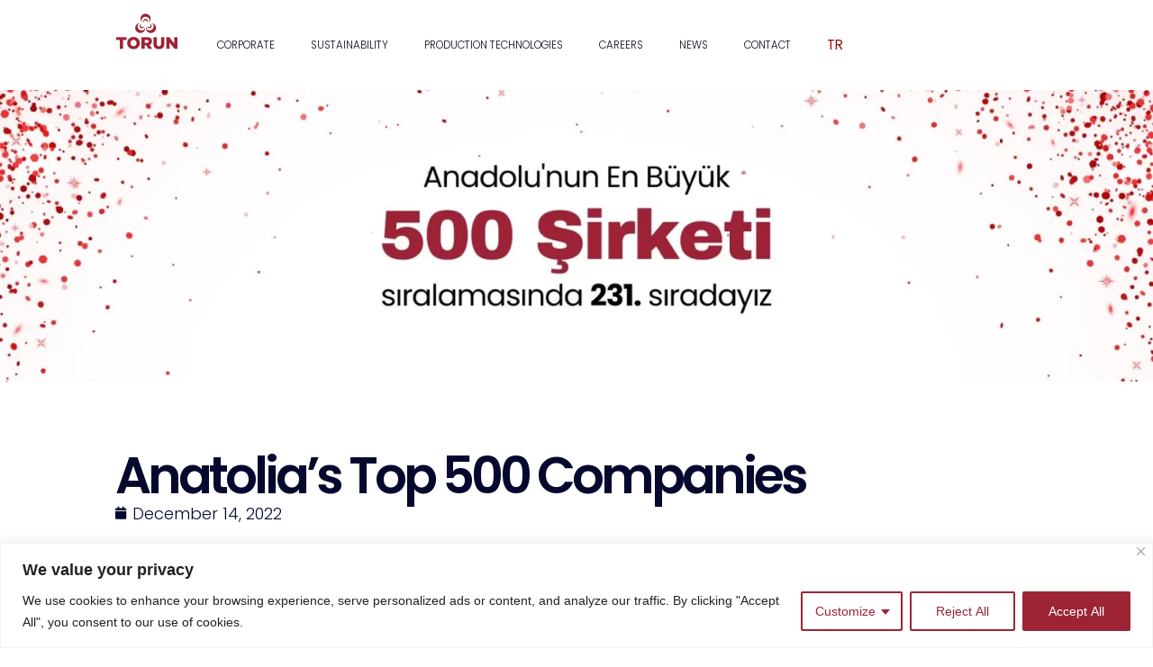

--- FILE ---
content_type: text/css
request_url: https://torunmetal.com/wp-content/uploads/elementor/css/post-7872.css?ver=1768256983
body_size: 1457
content:
.elementor-7872 .elementor-element.elementor-element-2e5659b9{--display:flex;--min-height:100px;--flex-direction:row;--container-widget-width:calc( ( 1 - var( --container-widget-flex-grow ) ) * 100% );--container-widget-height:100%;--container-widget-flex-grow:1;--container-widget-align-self:stretch;--flex-wrap-mobile:wrap;--align-items:stretch;--gap:0px 0px;--row-gap:0px;--column-gap:0px;--margin-top:0%;--margin-bottom:0%;--margin-left:0%;--margin-right:0%;--padding-top:0%;--padding-bottom:0%;--padding-left:10%;--padding-right:10%;--z-index:95;overflow:visible;}.elementor-7872 .elementor-element.elementor-element-2e5659b9:not(.elementor-motion-effects-element-type-background), .elementor-7872 .elementor-element.elementor-element-2e5659b9 > .elementor-motion-effects-container > .elementor-motion-effects-layer{background-color:#FFFFFF;}.elementor-7872 .elementor-element.elementor-element-1d4449e4{--display:flex;--flex-direction:column;--container-widget-width:100%;--container-widget-height:initial;--container-widget-flex-grow:0;--container-widget-align-self:initial;--flex-wrap-mobile:wrap;--justify-content:center;--gap:20px 20px;--row-gap:20px;--column-gap:20px;--margin-top:0px;--margin-bottom:0px;--margin-left:0px;--margin-right:0px;--padding-top:0px;--padding-bottom:0px;--padding-left:0px;--padding-right:0px;overflow:visible;}.elementor-widget-theme-site-logo .widget-image-caption{color:var( --e-global-color-text );font-family:var( --e-global-typography-text-font-family ), Sans-serif;font-weight:var( --e-global-typography-text-font-weight );}.elementor-7872 .elementor-element.elementor-element-131c80e{text-align:left;}.elementor-7872 .elementor-element.elementor-element-131c80e img{width:75%;}.elementor-7872 .elementor-element.elementor-element-105a443{--display:flex;--flex-direction:row;--container-widget-width:calc( ( 1 - var( --container-widget-flex-grow ) ) * 100% );--container-widget-height:100%;--container-widget-flex-grow:1;--container-widget-align-self:stretch;--flex-wrap-mobile:wrap;--justify-content:flex-end;--align-items:center;--gap:20px 20px;--row-gap:20px;--column-gap:20px;--padding-top:0%;--padding-bottom:0%;--padding-left:0%;--padding-right:0%;overflow:visible;}.elementor-7872 .elementor-element.elementor-element-105a443.e-con{--align-self:center;}.elementor-widget-nav-menu .elementor-nav-menu .elementor-item{font-family:var( --e-global-typography-primary-font-family ), Sans-serif;font-weight:var( --e-global-typography-primary-font-weight );}.elementor-widget-nav-menu .elementor-nav-menu--main .elementor-item{color:var( --e-global-color-text );fill:var( --e-global-color-text );}.elementor-widget-nav-menu .elementor-nav-menu--main .elementor-item:hover,
					.elementor-widget-nav-menu .elementor-nav-menu--main .elementor-item.elementor-item-active,
					.elementor-widget-nav-menu .elementor-nav-menu--main .elementor-item.highlighted,
					.elementor-widget-nav-menu .elementor-nav-menu--main .elementor-item:focus{color:var( --e-global-color-accent );fill:var( --e-global-color-accent );}.elementor-widget-nav-menu .elementor-nav-menu--main:not(.e--pointer-framed) .elementor-item:before,
					.elementor-widget-nav-menu .elementor-nav-menu--main:not(.e--pointer-framed) .elementor-item:after{background-color:var( --e-global-color-accent );}.elementor-widget-nav-menu .e--pointer-framed .elementor-item:before,
					.elementor-widget-nav-menu .e--pointer-framed .elementor-item:after{border-color:var( --e-global-color-accent );}.elementor-widget-nav-menu{--e-nav-menu-divider-color:var( --e-global-color-text );}.elementor-widget-nav-menu .elementor-nav-menu--dropdown .elementor-item, .elementor-widget-nav-menu .elementor-nav-menu--dropdown  .elementor-sub-item{font-family:var( --e-global-typography-accent-font-family ), Sans-serif;font-weight:var( --e-global-typography-accent-font-weight );}.elementor-7872 .elementor-element.elementor-element-4e5b32e4 .elementor-menu-toggle{margin-left:auto;background-color:#FFFFFF;}.elementor-7872 .elementor-element.elementor-element-4e5b32e4 .elementor-nav-menu .elementor-item{font-family:"Poppins", Sans-serif;font-size:0.8vw;font-weight:300;text-transform:uppercase;letter-spacing:0.5px;}.elementor-7872 .elementor-element.elementor-element-4e5b32e4 .elementor-nav-menu--main .elementor-item{color:#050716;fill:#050716;}.elementor-7872 .elementor-element.elementor-element-4e5b32e4 .elementor-nav-menu--main .elementor-item:hover,
					.elementor-7872 .elementor-element.elementor-element-4e5b32e4 .elementor-nav-menu--main .elementor-item.elementor-item-active,
					.elementor-7872 .elementor-element.elementor-element-4e5b32e4 .elementor-nav-menu--main .elementor-item.highlighted,
					.elementor-7872 .elementor-element.elementor-element-4e5b32e4 .elementor-nav-menu--main .elementor-item:focus{color:#9C2434;fill:#9C2434;}.elementor-7872 .elementor-element.elementor-element-4e5b32e4 .elementor-nav-menu--main .elementor-item.elementor-item-active{color:#9C2434;}.elementor-7872 .elementor-element.elementor-element-4e5b32e4 .elementor-nav-menu--dropdown a, .elementor-7872 .elementor-element.elementor-element-4e5b32e4 .elementor-menu-toggle{color:#050716;fill:#050716;}.elementor-7872 .elementor-element.elementor-element-4e5b32e4 .elementor-nav-menu--dropdown{background-color:#FBFBFB;border-radius:0px 0px 0px 0px;}.elementor-7872 .elementor-element.elementor-element-4e5b32e4 .elementor-nav-menu--dropdown a:hover,
					.elementor-7872 .elementor-element.elementor-element-4e5b32e4 .elementor-nav-menu--dropdown a:focus,
					.elementor-7872 .elementor-element.elementor-element-4e5b32e4 .elementor-nav-menu--dropdown a.elementor-item-active,
					.elementor-7872 .elementor-element.elementor-element-4e5b32e4 .elementor-nav-menu--dropdown a.highlighted,
					.elementor-7872 .elementor-element.elementor-element-4e5b32e4 .elementor-menu-toggle:hover,
					.elementor-7872 .elementor-element.elementor-element-4e5b32e4 .elementor-menu-toggle:focus{color:#9C2434;}.elementor-7872 .elementor-element.elementor-element-4e5b32e4 .elementor-nav-menu--dropdown a:hover,
					.elementor-7872 .elementor-element.elementor-element-4e5b32e4 .elementor-nav-menu--dropdown a:focus,
					.elementor-7872 .elementor-element.elementor-element-4e5b32e4 .elementor-nav-menu--dropdown a.elementor-item-active,
					.elementor-7872 .elementor-element.elementor-element-4e5b32e4 .elementor-nav-menu--dropdown a.highlighted{background-color:#FFFFFF;}.elementor-7872 .elementor-element.elementor-element-4e5b32e4 .elementor-nav-menu--dropdown .elementor-item, .elementor-7872 .elementor-element.elementor-element-4e5b32e4 .elementor-nav-menu--dropdown  .elementor-sub-item{font-family:"Poppins", Sans-serif;font-size:0.8vw;font-weight:300;text-transform:uppercase;}.elementor-7872 .elementor-element.elementor-element-4e5b32e4 .elementor-nav-menu--dropdown li:first-child a{border-top-left-radius:0px;border-top-right-radius:0px;}.elementor-7872 .elementor-element.elementor-element-4e5b32e4 .elementor-nav-menu--dropdown li:last-child a{border-bottom-right-radius:0px;border-bottom-left-radius:0px;}.elementor-7872 .elementor-element.elementor-element-4e5b32e4 .elementor-nav-menu--dropdown li:not(:last-child){border-style:none;border-bottom-width:0px;}.elementor-7872 .elementor-element.elementor-element-4e5b32e4 .elementor-nav-menu--main > .elementor-nav-menu > li > .elementor-nav-menu--dropdown, .elementor-7872 .elementor-element.elementor-element-4e5b32e4 .elementor-nav-menu__container.elementor-nav-menu--dropdown{margin-top:10px !important;}.elementor-7872 .elementor-element.elementor-element-4e5b32e4 div.elementor-menu-toggle{color:#9C2434;}.elementor-7872 .elementor-element.elementor-element-4e5b32e4 div.elementor-menu-toggle svg{fill:#9C2434;}.elementor-7872 .elementor-element.elementor-element-4e5b32e4 div.elementor-menu-toggle:hover, .elementor-7872 .elementor-element.elementor-element-4e5b32e4 div.elementor-menu-toggle:focus{color:#9C2434;}.elementor-7872 .elementor-element.elementor-element-4e5b32e4 div.elementor-menu-toggle:hover svg, .elementor-7872 .elementor-element.elementor-element-4e5b32e4 div.elementor-menu-toggle:focus svg{fill:#9C2434;}.elementor-7872 .elementor-element.elementor-element-4e5b32e4 .elementor-menu-toggle:hover, .elementor-7872 .elementor-element.elementor-element-4e5b32e4 .elementor-menu-toggle:focus{background-color:#FFFFFF;}.elementor-7872 .elementor-element.elementor-element-b1e2d16 > .elementor-widget-container{border-style:none;border-radius:0px 0px 0px 0px;}.elementor-7872 .elementor-element.elementor-element-b1e2d16 .elementor-nav-menu .elementor-item{font-family:"Poppins", Sans-serif;font-size:0.8vw;font-weight:400;text-transform:uppercase;}.elementor-7872 .elementor-element.elementor-element-b1e2d16 .elementor-nav-menu--main .elementor-item{color:#961212;fill:#961212;}.elementor-7872 .elementor-element.elementor-element-b1e2d16 .elementor-nav-menu--main .elementor-item:hover,
					.elementor-7872 .elementor-element.elementor-element-b1e2d16 .elementor-nav-menu--main .elementor-item.elementor-item-active,
					.elementor-7872 .elementor-element.elementor-element-b1e2d16 .elementor-nav-menu--main .elementor-item.highlighted,
					.elementor-7872 .elementor-element.elementor-element-b1e2d16 .elementor-nav-menu--main .elementor-item:focus{color:#9C2434;fill:#9C2434;}.elementor-7872 .elementor-element.elementor-element-b1e2d16 .elementor-nav-menu--main .elementor-item.elementor-item-active{color:#9C2434;}.elementor-7872 .elementor-element.elementor-element-b1e2d16 .elementor-nav-menu--dropdown a, .elementor-7872 .elementor-element.elementor-element-b1e2d16 .elementor-menu-toggle{color:#050716;fill:#050716;}.elementor-7872 .elementor-element.elementor-element-b1e2d16 .elementor-nav-menu--dropdown{background-color:#FFFFFF;border-radius:0px 0px 0px 0px;}.elementor-7872 .elementor-element.elementor-element-b1e2d16 .elementor-nav-menu--dropdown a:hover,
					.elementor-7872 .elementor-element.elementor-element-b1e2d16 .elementor-nav-menu--dropdown a:focus,
					.elementor-7872 .elementor-element.elementor-element-b1e2d16 .elementor-nav-menu--dropdown a.elementor-item-active,
					.elementor-7872 .elementor-element.elementor-element-b1e2d16 .elementor-nav-menu--dropdown a.highlighted,
					.elementor-7872 .elementor-element.elementor-element-b1e2d16 .elementor-menu-toggle:hover,
					.elementor-7872 .elementor-element.elementor-element-b1e2d16 .elementor-menu-toggle:focus{color:#9C2434;}.elementor-7872 .elementor-element.elementor-element-b1e2d16 .elementor-nav-menu--dropdown a:hover,
					.elementor-7872 .elementor-element.elementor-element-b1e2d16 .elementor-nav-menu--dropdown a:focus,
					.elementor-7872 .elementor-element.elementor-element-b1e2d16 .elementor-nav-menu--dropdown a.elementor-item-active,
					.elementor-7872 .elementor-element.elementor-element-b1e2d16 .elementor-nav-menu--dropdown a.highlighted{background-color:#FFFFFF;}.elementor-7872 .elementor-element.elementor-element-b1e2d16 .elementor-nav-menu--dropdown .elementor-item, .elementor-7872 .elementor-element.elementor-element-b1e2d16 .elementor-nav-menu--dropdown  .elementor-sub-item{font-family:"Poppins", Sans-serif;font-size:0.9vw;font-weight:400;text-transform:uppercase;}.elementor-7872 .elementor-element.elementor-element-b1e2d16 .elementor-nav-menu--dropdown li:first-child a{border-top-left-radius:0px;border-top-right-radius:0px;}.elementor-7872 .elementor-element.elementor-element-b1e2d16 .elementor-nav-menu--dropdown li:last-child a{border-bottom-right-radius:0px;border-bottom-left-radius:0px;}.elementor-7872 .elementor-element.elementor-element-b1e2d16 .elementor-nav-menu--dropdown a{padding-left:25px;padding-right:25px;padding-top:15px;padding-bottom:15px;}.elementor-7872 .elementor-element.elementor-element-b1e2d16 .elementor-nav-menu--main > .elementor-nav-menu > li > .elementor-nav-menu--dropdown, .elementor-7872 .elementor-element.elementor-element-b1e2d16 .elementor-nav-menu__container.elementor-nav-menu--dropdown{margin-top:10px !important;}.elementor-theme-builder-content-area{height:400px;}.elementor-location-header:before, .elementor-location-footer:before{content:"";display:table;clear:both;}@media(max-width:1366px){.elementor-7872 .elementor-element.elementor-element-4e5b32e4.elementor-element{--align-self:center;}.elementor-7872 .elementor-element.elementor-element-4e5b32e4 .elementor-nav-menu .elementor-item{font-size:0.9vw;letter-spacing:0px;word-spacing:0px;}.elementor-7872 .elementor-element.elementor-element-4e5b32e4{--e-nav-menu-horizontal-menu-item-margin:calc( 0px / 2 );}.elementor-7872 .elementor-element.elementor-element-4e5b32e4 .elementor-nav-menu--main:not(.elementor-nav-menu--layout-horizontal) .elementor-nav-menu > li:not(:last-child){margin-bottom:0px;}.elementor-7872 .elementor-element.elementor-element-4e5b32e4 .elementor-nav-menu--dropdown .elementor-item, .elementor-7872 .elementor-element.elementor-element-4e5b32e4 .elementor-nav-menu--dropdown  .elementor-sub-item{font-size:1.2vw;}.elementor-7872 .elementor-element.elementor-element-4e5b32e4 .elementor-nav-menu--main > .elementor-nav-menu > li > .elementor-nav-menu--dropdown, .elementor-7872 .elementor-element.elementor-element-4e5b32e4 .elementor-nav-menu__container.elementor-nav-menu--dropdown{margin-top:10px !important;}.elementor-7872 .elementor-element.elementor-element-b1e2d16 .elementor-nav-menu .elementor-item{font-size:1.2vw;}}@media(min-width:768px){.elementor-7872 .elementor-element.elementor-element-1d4449e4{--width:10%;}.elementor-7872 .elementor-element.elementor-element-105a443{--width:100%;}}@media(max-width:1024px) and (min-width:768px){.elementor-7872 .elementor-element.elementor-element-1d4449e4{--width:15%;}.elementor-7872 .elementor-element.elementor-element-105a443{--width:85%;}}@media(max-width:1024px){.elementor-7872 .elementor-element.elementor-element-2e5659b9{--min-height:85px;--padding-top:0%;--padding-bottom:0%;--padding-left:5%;--padding-right:5%;}.elementor-7872 .elementor-element.elementor-element-4e5b32e4.elementor-element{--align-self:center;}.elementor-7872 .elementor-element.elementor-element-4e5b32e4 .elementor-nav-menu .elementor-item{font-size:1vw;}.elementor-7872 .elementor-element.elementor-element-4e5b32e4 .elementor-nav-menu--dropdown .elementor-item, .elementor-7872 .elementor-element.elementor-element-4e5b32e4 .elementor-nav-menu--dropdown  .elementor-sub-item{font-size:2vw;}.elementor-7872 .elementor-element.elementor-element-4e5b32e4{--nav-menu-icon-size:25px;}.elementor-7872 .elementor-element.elementor-element-b1e2d16 .elementor-nav-menu .elementor-item{font-size:2vw;}.elementor-7872 .elementor-element.elementor-element-b1e2d16 .elementor-nav-menu--dropdown .elementor-item, .elementor-7872 .elementor-element.elementor-element-b1e2d16 .elementor-nav-menu--dropdown  .elementor-sub-item{font-size:2vw;}}@media(max-width:767px){.elementor-7872 .elementor-element.elementor-element-2e5659b9{--min-height:65px;}.elementor-7872 .elementor-element.elementor-element-1d4449e4{--width:20%;}.elementor-7872 .elementor-element.elementor-element-131c80e{text-align:center;}.elementor-7872 .elementor-element.elementor-element-131c80e img{width:100%;}.elementor-7872 .elementor-element.elementor-element-105a443{--width:80%;--gap:0px 0px;--row-gap:0px;--column-gap:0px;}.elementor-7872 .elementor-element.elementor-element-4e5b32e4.elementor-element{--align-self:center;}.elementor-7872 .elementor-element.elementor-element-4e5b32e4 .elementor-nav-menu--dropdown .elementor-item, .elementor-7872 .elementor-element.elementor-element-4e5b32e4 .elementor-nav-menu--dropdown  .elementor-sub-item{font-size:3.5vw;}.elementor-7872 .elementor-element.elementor-element-4e5b32e4 .elementor-nav-menu--dropdown a{padding-left:25px;padding-right:25px;padding-top:15px;padding-bottom:15px;}.elementor-7872 .elementor-element.elementor-element-4e5b32e4 .elementor-nav-menu--main > .elementor-nav-menu > li > .elementor-nav-menu--dropdown, .elementor-7872 .elementor-element.elementor-element-4e5b32e4 .elementor-nav-menu__container.elementor-nav-menu--dropdown{margin-top:15px !important;}.elementor-7872 .elementor-element.elementor-element-4e5b32e4{--nav-menu-icon-size:25px;}.elementor-7872 .elementor-element.elementor-element-b1e2d16 > .elementor-widget-container{margin:0px 0px 0px 0px;padding:0px 0px 0px 0px;}.elementor-7872 .elementor-element.elementor-element-b1e2d16.elementor-element{--align-self:center;}.elementor-7872 .elementor-element.elementor-element-b1e2d16 .elementor-nav-menu .elementor-item{font-size:4vw;}.elementor-7872 .elementor-element.elementor-element-b1e2d16 .elementor-nav-menu--dropdown .elementor-item, .elementor-7872 .elementor-element.elementor-element-b1e2d16 .elementor-nav-menu--dropdown  .elementor-sub-item{font-size:3.5vw;}.elementor-7872 .elementor-element.elementor-element-b1e2d16 .elementor-nav-menu--dropdown a{padding-left:25px;padding-right:25px;padding-top:15px;padding-bottom:15px;}.elementor-7872 .elementor-element.elementor-element-b1e2d16 .elementor-nav-menu--main > .elementor-nav-menu > li > .elementor-nav-menu--dropdown, .elementor-7872 .elementor-element.elementor-element-b1e2d16 .elementor-nav-menu__container.elementor-nav-menu--dropdown{margin-top:15px !important;}}

--- FILE ---
content_type: text/css
request_url: https://torunmetal.com/wp-content/uploads/elementor/css/post-4579.css?ver=1768256983
body_size: 2675
content:
.elementor-4579 .elementor-element.elementor-element-33cc561{--display:flex;--flex-direction:column;--container-widget-width:100%;--container-widget-height:initial;--container-widget-flex-grow:0;--container-widget-align-self:initial;--flex-wrap-mobile:wrap;--margin-top:0%;--margin-bottom:0%;--margin-left:0%;--margin-right:0%;--padding-top:3%;--padding-bottom:02%;--padding-left:10%;--padding-right:10%;overflow:visible;}.elementor-4579 .elementor-element.elementor-element-33cc561:not(.elementor-motion-effects-element-type-background), .elementor-4579 .elementor-element.elementor-element-33cc561 > .elementor-motion-effects-container > .elementor-motion-effects-layer{background-color:#F3F5F8;}.elementor-4579 .elementor-element.elementor-element-e77f14e{--display:flex;--flex-direction:row;--container-widget-width:initial;--container-widget-height:100%;--container-widget-flex-grow:1;--container-widget-align-self:stretch;--flex-wrap-mobile:wrap;--justify-content:space-between;--gap:0px 0px;--row-gap:0px;--column-gap:0px;--flex-wrap:wrap;--margin-top:0px;--margin-bottom:0px;--margin-left:0px;--margin-right:0px;--padding-top:0%;--padding-bottom:2%;--padding-left:0%;--padding-right:0%;overflow:visible;}.elementor-4579 .elementor-element.elementor-element-e77f14e.e-con{--align-self:center;--flex-grow:0;--flex-shrink:0;}.elementor-4579 .elementor-element.elementor-element-144d018{--display:flex;--flex-direction:column;--container-widget-width:100%;--container-widget-height:initial;--container-widget-flex-grow:0;--container-widget-align-self:initial;--flex-wrap-mobile:wrap;--gap:0px 0px;--row-gap:0px;--column-gap:0px;--margin-top:0px;--margin-bottom:0px;--margin-left:0px;--margin-right:0px;--padding-top:0px;--padding-bottom:0px;--padding-left:0px;--padding-right:0px;overflow:visible;}.elementor-4579 .elementor-element.elementor-element-144d018.e-con{--flex-grow:0;--flex-shrink:0;}.elementor-widget-image .widget-image-caption{color:var( --e-global-color-text );font-family:var( --e-global-typography-text-font-family ), Sans-serif;font-weight:var( --e-global-typography-text-font-weight );}.elementor-4579 .elementor-element.elementor-element-6d728f3 > .elementor-widget-container{margin:-10% 0% -10% 0%;padding:0px 0px 0px 0px;}.elementor-4579 .elementor-element.elementor-element-6d728f3{text-align:left;}.elementor-4579 .elementor-element.elementor-element-6d728f3 img{width:70%;}.elementor-4579 .elementor-element.elementor-element-c14d677 > .elementor-widget-container{margin:-5% 0% 0% 0%;padding:0px 0px 0px 0px;}.elementor-4579 .elementor-element.elementor-element-c14d677{text-align:left;}.elementor-4579 .elementor-element.elementor-element-c14d677 img{width:70%;}.elementor-4579 .elementor-element.elementor-element-d3b2fcf{--display:flex;--padding-top:0%;--padding-bottom:0%;--padding-left:1%;--padding-right:1%;overflow:visible;}.elementor-4579 .elementor-element.elementor-element-d3b2fcf.e-con{--flex-grow:0;--flex-shrink:0;}.elementor-widget-heading .elementor-heading-title{font-family:var( --e-global-typography-primary-font-family ), Sans-serif;font-weight:var( --e-global-typography-primary-font-weight );color:var( --e-global-color-primary );}.elementor-4579 .elementor-element.elementor-element-cecaabb .elementor-heading-title{font-family:"Poppins", Sans-serif;font-size:1vw;font-weight:bold;text-transform:uppercase;letter-spacing:0px;color:#A32136;}.elementor-widget-icon-list .elementor-icon-list-item:not(:last-child):after{border-color:var( --e-global-color-text );}.elementor-widget-icon-list .elementor-icon-list-icon i{color:var( --e-global-color-primary );}.elementor-widget-icon-list .elementor-icon-list-icon svg{fill:var( --e-global-color-primary );}.elementor-widget-icon-list .elementor-icon-list-item > .elementor-icon-list-text, .elementor-widget-icon-list .elementor-icon-list-item > a{font-family:var( --e-global-typography-text-font-family ), Sans-serif;font-weight:var( --e-global-typography-text-font-weight );}.elementor-widget-icon-list .elementor-icon-list-text{color:var( --e-global-color-secondary );}.elementor-4579 .elementor-element.elementor-element-af7f856 .elementor-icon-list-items:not(.elementor-inline-items) .elementor-icon-list-item:not(:last-child){padding-block-end:calc(5px/2);}.elementor-4579 .elementor-element.elementor-element-af7f856 .elementor-icon-list-items:not(.elementor-inline-items) .elementor-icon-list-item:not(:first-child){margin-block-start:calc(5px/2);}.elementor-4579 .elementor-element.elementor-element-af7f856 .elementor-icon-list-items.elementor-inline-items .elementor-icon-list-item{margin-inline:calc(5px/2);}.elementor-4579 .elementor-element.elementor-element-af7f856 .elementor-icon-list-items.elementor-inline-items{margin-inline:calc(-5px/2);}.elementor-4579 .elementor-element.elementor-element-af7f856 .elementor-icon-list-items.elementor-inline-items .elementor-icon-list-item:after{inset-inline-end:calc(-5px/2);}.elementor-4579 .elementor-element.elementor-element-af7f856 .elementor-icon-list-icon i{color:#A32136;transition:color 0.3s;}.elementor-4579 .elementor-element.elementor-element-af7f856 .elementor-icon-list-icon svg{fill:#A32136;transition:fill 0.3s;}.elementor-4579 .elementor-element.elementor-element-af7f856{--e-icon-list-icon-size:15px;--icon-vertical-offset:0px;}.elementor-4579 .elementor-element.elementor-element-af7f856 .elementor-icon-list-icon{padding-inline-end:0px;}.elementor-4579 .elementor-element.elementor-element-af7f856 .elementor-icon-list-item > .elementor-icon-list-text, .elementor-4579 .elementor-element.elementor-element-af7f856 .elementor-icon-list-item > a{font-family:"Poppins", Sans-serif;font-size:0.8vw;font-weight:300;line-height:1.6em;}.elementor-4579 .elementor-element.elementor-element-af7f856 .elementor-icon-list-text{color:#05092E;transition:color 0.3s;}.elementor-4579 .elementor-element.elementor-element-af7f856 .elementor-icon-list-item:hover .elementor-icon-list-text{color:#000000;}.elementor-4579 .elementor-element.elementor-element-6fe0001{--display:flex;--padding-top:0%;--padding-bottom:0%;--padding-left:1%;--padding-right:1%;overflow:visible;}.elementor-4579 .elementor-element.elementor-element-6fe0001.e-con{--flex-grow:0;--flex-shrink:0;}.elementor-4579 .elementor-element.elementor-element-8c5fac9 .elementor-heading-title{font-family:"Poppins", Sans-serif;font-size:1vw;font-weight:bold;text-transform:uppercase;letter-spacing:0px;color:#A32136;}.elementor-widget-text-editor{font-family:var( --e-global-typography-text-font-family ), Sans-serif;font-weight:var( --e-global-typography-text-font-weight );color:var( --e-global-color-text );}.elementor-widget-text-editor.elementor-drop-cap-view-stacked .elementor-drop-cap{background-color:var( --e-global-color-primary );}.elementor-widget-text-editor.elementor-drop-cap-view-framed .elementor-drop-cap, .elementor-widget-text-editor.elementor-drop-cap-view-default .elementor-drop-cap{color:var( --e-global-color-primary );border-color:var( --e-global-color-primary );}.elementor-4579 .elementor-element.elementor-element-6ee9611 > .elementor-widget-container{margin:0px 0px 0px 0px;padding:0px 0px 0px 0px;}.elementor-4579 .elementor-element.elementor-element-6ee9611{font-family:"Poppins", Sans-serif;font-size:0.8vw;font-weight:300;line-height:1.6em;color:#05092E;}.elementor-4579 .elementor-element.elementor-element-00ea55c{width:var( --container-widget-width, 100% );max-width:100%;--container-widget-width:100%;--container-widget-flex-grow:0;font-family:"Poppins", Sans-serif;font-size:0.8vw;font-weight:300;line-height:1em;color:#05092E;}.elementor-4579 .elementor-element.elementor-element-00ea55c > .elementor-widget-container{margin:-5% 0% 0% 0%;padding:0px 0px 0px 0px;}.elementor-4579 .elementor-element.elementor-element-00ea55c.elementor-element{--flex-grow:0;--flex-shrink:0;}.elementor-4579 .elementor-element.elementor-element-cd95df3{--display:flex;--justify-content:flex-start;--align-items:flex-start;--container-widget-width:calc( ( 1 - var( --container-widget-flex-grow ) ) * 100% );--gap:20px 20px;--row-gap:20px;--column-gap:20px;--padding-top:0%;--padding-bottom:0%;--padding-left:1%;--padding-right:1%;overflow:visible;}.elementor-4579 .elementor-element.elementor-element-cd95df3.e-con{--flex-grow:0;--flex-shrink:0;}.elementor-4579 .elementor-element.elementor-element-fb1bfdd .elementor-heading-title{font-family:"Poppins", Sans-serif;font-size:1vw;font-weight:bold;text-transform:uppercase;letter-spacing:0px;color:#A32136;}.elementor-4579 .elementor-element.elementor-element-406b423{--grid-template-columns:repeat(3, auto);--icon-size:20px;--grid-column-gap:10px;--grid-row-gap:0px;}.elementor-4579 .elementor-element.elementor-element-406b423 .elementor-widget-container{text-align:left;}.elementor-4579 .elementor-element.elementor-element-406b423 > .elementor-widget-container{padding:0% 0% 0% 0%;}.elementor-4579 .elementor-element.elementor-element-406b423 .elementor-social-icon{background-color:#FFFFFF00;--icon-padding:0.4em;border-style:solid;border-width:1px 1px 1px 1px;border-color:#05092E;}.elementor-4579 .elementor-element.elementor-element-406b423 .elementor-social-icon i{color:#05092E;}.elementor-4579 .elementor-element.elementor-element-406b423 .elementor-social-icon svg{fill:#05092E;}.elementor-4579 .elementor-element.elementor-element-406b423 .elementor-icon{border-radius:30px 30px 30px 30px;}.elementor-4579 .elementor-element.elementor-element-406b423 .elementor-social-icon:hover{background-color:#A32136;border-color:#A32136;}.elementor-4579 .elementor-element.elementor-element-406b423 .elementor-social-icon:hover i{color:#FFFFFF;}.elementor-4579 .elementor-element.elementor-element-406b423 .elementor-social-icon:hover svg{fill:#FFFFFF;}.elementor-4579 .elementor-element.elementor-element-c545a5e > .elementor-widget-container{margin:0px 0px 0px 0px;padding:0px 0px 0px 0px;}.elementor-4579 .elementor-element.elementor-element-c545a5e{text-align:left;font-family:"Poppins", Sans-serif;font-size:0.7vw;font-weight:400;line-height:1em;color:#000000;}.elementor-4579 .elementor-element.elementor-element-4c26f0b{--display:flex;--flex-direction:column;--container-widget-width:100%;--container-widget-height:initial;--container-widget-flex-grow:0;--container-widget-align-self:initial;--flex-wrap-mobile:wrap;--gap:20px 20px;--row-gap:20px;--column-gap:20px;--padding-top:0px;--padding-bottom:0px;--padding-left:0px;--padding-right:0px;overflow:visible;}.elementor-4579 .elementor-element.elementor-element-1dc51c7 .elementor-heading-title{font-family:"Poppins", Sans-serif;font-size:1vw;font-weight:bold;text-transform:uppercase;letter-spacing:0px;color:#A32136;}.elementor-4579 .elementor-element.elementor-element-54d7260 > .elementor-widget-container{margin:0px 0px 0px 0px;padding:0px 0px 0px 0px;}.elementor-4579 .elementor-element.elementor-element-54d7260{font-family:"Poppins", Sans-serif;font-size:0.8vw;font-weight:300;line-height:1.6em;color:#05092E;}.elementor-widget-form .elementor-field-group > label, .elementor-widget-form .elementor-field-subgroup label{color:var( --e-global-color-text );}.elementor-widget-form .elementor-field-group > label{font-family:var( --e-global-typography-text-font-family ), Sans-serif;font-weight:var( --e-global-typography-text-font-weight );}.elementor-widget-form .elementor-field-type-html{color:var( --e-global-color-text );font-family:var( --e-global-typography-text-font-family ), Sans-serif;font-weight:var( --e-global-typography-text-font-weight );}.elementor-widget-form .elementor-field-group .elementor-field{color:var( --e-global-color-text );}.elementor-widget-form .elementor-field-group .elementor-field, .elementor-widget-form .elementor-field-subgroup label{font-family:var( --e-global-typography-text-font-family ), Sans-serif;font-weight:var( --e-global-typography-text-font-weight );}.elementor-widget-form .elementor-button{font-family:var( --e-global-typography-accent-font-family ), Sans-serif;font-weight:var( --e-global-typography-accent-font-weight );}.elementor-widget-form .e-form__buttons__wrapper__button-next{background-color:var( --e-global-color-accent );}.elementor-widget-form .elementor-button[type="submit"]{background-color:var( --e-global-color-accent );}.elementor-widget-form .e-form__buttons__wrapper__button-previous{background-color:var( --e-global-color-accent );}.elementor-widget-form .elementor-message{font-family:var( --e-global-typography-text-font-family ), Sans-serif;font-weight:var( --e-global-typography-text-font-weight );}.elementor-widget-form .e-form__indicators__indicator, .elementor-widget-form .e-form__indicators__indicator__label{font-family:var( --e-global-typography-accent-font-family ), Sans-serif;font-weight:var( --e-global-typography-accent-font-weight );}.elementor-widget-form{--e-form-steps-indicator-inactive-primary-color:var( --e-global-color-text );--e-form-steps-indicator-active-primary-color:var( --e-global-color-accent );--e-form-steps-indicator-completed-primary-color:var( --e-global-color-accent );--e-form-steps-indicator-progress-color:var( --e-global-color-accent );--e-form-steps-indicator-progress-background-color:var( --e-global-color-text );--e-form-steps-indicator-progress-meter-color:var( --e-global-color-text );}.elementor-widget-form .e-form__indicators__indicator__progress__meter{font-family:var( --e-global-typography-accent-font-family ), Sans-serif;font-weight:var( --e-global-typography-accent-font-weight );}.elementor-4579 .elementor-element.elementor-element-977349b > .elementor-widget-container{margin:3% 0% 0% 0%;}.elementor-4579 .elementor-element.elementor-element-977349b .elementor-field-group{padding-right:calc( 20px/2 );padding-left:calc( 20px/2 );margin-bottom:10px;}.elementor-4579 .elementor-element.elementor-element-977349b .elementor-form-fields-wrapper{margin-left:calc( -20px/2 );margin-right:calc( -20px/2 );margin-bottom:-10px;}.elementor-4579 .elementor-element.elementor-element-977349b .elementor-field-group.recaptcha_v3-bottomleft, .elementor-4579 .elementor-element.elementor-element-977349b .elementor-field-group.recaptcha_v3-bottomright{margin-bottom:0;}body.rtl .elementor-4579 .elementor-element.elementor-element-977349b .elementor-labels-inline .elementor-field-group > label{padding-left:0px;}body:not(.rtl) .elementor-4579 .elementor-element.elementor-element-977349b .elementor-labels-inline .elementor-field-group > label{padding-right:0px;}body .elementor-4579 .elementor-element.elementor-element-977349b .elementor-labels-above .elementor-field-group > label{padding-bottom:0px;}.elementor-4579 .elementor-element.elementor-element-977349b .elementor-field-group > label{font-family:"Poppins", Sans-serif;font-weight:400;}.elementor-4579 .elementor-element.elementor-element-977349b .elementor-field-type-html{padding-bottom:0px;font-family:"Poppins", Sans-serif;font-weight:400;}.elementor-4579 .elementor-element.elementor-element-977349b .elementor-field-group .elementor-field{color:#05092E;}.elementor-4579 .elementor-element.elementor-element-977349b .elementor-field-group .elementor-field, .elementor-4579 .elementor-element.elementor-element-977349b .elementor-field-subgroup label{font-family:"Poppins", Sans-serif;font-size:0.7vw;font-weight:300;text-transform:none;font-style:normal;text-decoration:none;line-height:1.2em;letter-spacing:0px;word-spacing:0px;}.elementor-4579 .elementor-element.elementor-element-977349b .elementor-field-group .elementor-field:not(.elementor-select-wrapper){border-color:#961212;border-width:0px 0px 1px 0px;border-radius:0px 0px 0px 0px;}.elementor-4579 .elementor-element.elementor-element-977349b .elementor-field-group .elementor-select-wrapper select{border-color:#961212;border-width:0px 0px 1px 0px;border-radius:0px 0px 0px 0px;}.elementor-4579 .elementor-element.elementor-element-977349b .elementor-field-group .elementor-select-wrapper::before{color:#961212;}.elementor-4579 .elementor-element.elementor-element-977349b .elementor-button{font-family:"Poppins", Sans-serif;font-size:0.6vw;font-weight:300;font-style:normal;text-decoration:none;line-height:16px;letter-spacing:0.19px;word-spacing:0px;border-style:solid;border-width:1px 1px 1px 1px;border-radius:25px 25px 25px 25px;padding:0px 0px 0px 0px;}.elementor-4579 .elementor-element.elementor-element-977349b .e-form__buttons__wrapper__button-next{background-color:#96121200;color:#961212;border-color:#9E1616;}.elementor-4579 .elementor-element.elementor-element-977349b .elementor-button[type="submit"]{background-color:#96121200;color:#961212;border-color:#9E1616;}.elementor-4579 .elementor-element.elementor-element-977349b .elementor-button[type="submit"] svg *{fill:#961212;}.elementor-4579 .elementor-element.elementor-element-977349b .e-form__buttons__wrapper__button-previous{background-color:#9E1616;color:#05092E;}.elementor-4579 .elementor-element.elementor-element-977349b .e-form__buttons__wrapper__button-next:hover{background-color:#961212;color:#FFFFFF;border-color:#961212;}.elementor-4579 .elementor-element.elementor-element-977349b .elementor-button[type="submit"]:hover{background-color:#961212;color:#FFFFFF;border-color:#961212;}.elementor-4579 .elementor-element.elementor-element-977349b .elementor-button[type="submit"]:hover svg *{fill:#FFFFFF;}.elementor-4579 .elementor-element.elementor-element-977349b .e-form__buttons__wrapper__button-previous:hover{color:#ffffff;}.elementor-4579 .elementor-element.elementor-element-977349b .elementor-message{font-family:"Poppins", Sans-serif;font-size:12px;font-weight:300;text-transform:none;font-style:normal;text-decoration:none;line-height:1.2em;letter-spacing:0px;word-spacing:0em;}.elementor-4579 .elementor-element.elementor-element-977349b .elementor-message.elementor-message-success{color:#05092E;}.elementor-4579 .elementor-element.elementor-element-977349b .elementor-message.elementor-message-danger{color:#F70000;}.elementor-4579 .elementor-element.elementor-element-977349b .elementor-message.elementor-help-inline{color:#05092E;}.elementor-4579 .elementor-element.elementor-element-977349b .e-form__indicators__indicator, .elementor-4579 .elementor-element.elementor-element-977349b .e-form__indicators__indicator__label{font-family:"Poppins", Sans-serif;font-weight:500;}.elementor-4579 .elementor-element.elementor-element-977349b{--e-form-steps-indicators-spacing:20px;--e-form-steps-indicator-padding:30px;--e-form-steps-indicator-inactive-primary-color:#05092E;--e-form-steps-indicator-inactive-secondary-color:#ffffff;--e-form-steps-indicator-active-secondary-color:#ffffff;--e-form-steps-indicator-completed-secondary-color:#ffffff;--e-form-steps-divider-width:1px;--e-form-steps-divider-gap:10px;}.elementor-4579 .elementor-element.elementor-element-8dbe141{--display:flex;border-style:solid;--border-style:solid;border-width:1px 0px 0px 0px;--border-top-width:1px;--border-right-width:0px;--border-bottom-width:0px;--border-left-width:0px;--border-radius:1px 0px 0px 0px;--margin-top:0%;--margin-bottom:0%;--margin-left:0%;--margin-right:0%;--padding-top:0%;--padding-bottom:0%;--padding-left:0%;--padding-right:0%;overflow:visible;}.elementor-4579 .elementor-element.elementor-element-5978592 > .elementor-widget-container{padding:20px 0px 0px 0px;}.elementor-4579 .elementor-element.elementor-element-5978592{text-align:center;}.elementor-4579 .elementor-element.elementor-element-5978592 .elementor-heading-title{font-family:"Montserrat", Sans-serif;font-size:14px;font-weight:300;letter-spacing:3px;color:#000000;}.elementor-theme-builder-content-area{height:400px;}.elementor-location-header:before, .elementor-location-footer:before{content:"";display:table;clear:both;}@media(max-width:1024px){.elementor-4579 .elementor-element.elementor-element-33cc561{--margin-top:0%;--margin-bottom:0%;--margin-left:0%;--margin-right:0%;--padding-top:05%;--padding-bottom:3%;--padding-left:5%;--padding-right:5%;}.elementor-4579 .elementor-element.elementor-element-e77f14e{--flex-direction:row;--container-widget-width:initial;--container-widget-height:100%;--container-widget-flex-grow:1;--container-widget-align-self:stretch;--flex-wrap-mobile:wrap;--gap:0px 0px;--row-gap:0px;--column-gap:0px;}.elementor-4579 .elementor-element.elementor-element-144d018{--align-items:flex-start;--container-widget-width:calc( ( 1 - var( --container-widget-flex-grow ) ) * 100% );--margin-top:0px;--margin-bottom:0px;--margin-left:0px;--margin-right:0px;--padding-top:0px;--padding-bottom:0px;--padding-left:0px;--padding-right:0px;}.elementor-4579 .elementor-element.elementor-element-6d728f3 > .elementor-widget-container{margin:0% 0% 0% 0%;}.elementor-4579 .elementor-element.elementor-element-6d728f3 img{width:80%;}.elementor-4579 .elementor-element.elementor-element-c14d677 > .elementor-widget-container{margin:-15% 0% 0% 0%;}.elementor-4579 .elementor-element.elementor-element-c14d677 img{width:80%;}.elementor-4579 .elementor-element.elementor-element-d3b2fcf{--margin-top:0px;--margin-bottom:0px;--margin-left:0px;--margin-right:0px;--padding-top:0%;--padding-bottom:0%;--padding-left:0%;--padding-right:0%;}.elementor-4579 .elementor-element.elementor-element-cecaabb .elementor-heading-title{font-size:2vw;}.elementor-4579 .elementor-element.elementor-element-af7f856 .elementor-icon-list-item > .elementor-icon-list-text, .elementor-4579 .elementor-element.elementor-element-af7f856 .elementor-icon-list-item > a{font-size:1.6vw;}.elementor-4579 .elementor-element.elementor-element-6fe0001{--margin-top:0px;--margin-bottom:0px;--margin-left:0px;--margin-right:0px;--padding-top:0%;--padding-bottom:0%;--padding-left:0%;--padding-right:0%;}.elementor-4579 .elementor-element.elementor-element-8c5fac9 .elementor-heading-title{font-size:2vw;}.elementor-4579 .elementor-element.elementor-element-6ee9611{font-size:1.6vw;}.elementor-4579 .elementor-element.elementor-element-00ea55c > .elementor-widget-container{margin:-10% 0% 0% 0%;padding:0px 0px 0px 0px;}.elementor-4579 .elementor-element.elementor-element-00ea55c{--container-widget-width:100%;--container-widget-flex-grow:0;width:var( --container-widget-width, 100% );max-width:100%;column-gap:0px;font-size:1.6vw;line-height:0.5em;}.elementor-4579 .elementor-element.elementor-element-cd95df3{--margin-top:0px;--margin-bottom:0px;--margin-left:0px;--margin-right:0px;--padding-top:0%;--padding-bottom:0%;--padding-left:0%;--padding-right:0%;}.elementor-4579 .elementor-element.elementor-element-fb1bfdd .elementor-heading-title{font-size:2vw;}.elementor-4579 .elementor-element.elementor-element-406b423{--grid-template-columns:repeat(3, auto);--icon-size:15px;--grid-column-gap:10px;--grid-row-gap:8px;}.elementor-4579 .elementor-element.elementor-element-406b423 .elementor-widget-container{text-align:left;}.elementor-4579 .elementor-element.elementor-element-406b423 .elementor-social-icon{--icon-padding:0.5em;}.elementor-4579 .elementor-element.elementor-element-c545a5e{font-size:1.4vw;}.elementor-4579 .elementor-element.elementor-element-4c26f0b{--margin-top:5%;--margin-bottom:0%;--margin-left:0%;--margin-right:0%;}.elementor-4579 .elementor-element.elementor-element-1dc51c7 .elementor-heading-title{font-size:2vw;}.elementor-4579 .elementor-element.elementor-element-54d7260{font-size:1.6vw;}.elementor-4579 .elementor-element.elementor-element-977349b .elementor-field-group .elementor-field, .elementor-4579 .elementor-element.elementor-element-977349b .elementor-field-subgroup label{font-size:1.6vw;}.elementor-4579 .elementor-element.elementor-element-977349b .elementor-button{font-size:1.6vw;}.elementor-4579 .elementor-element.elementor-element-5978592 .elementor-heading-title{font-size:13px;letter-spacing:1px;}}@media(max-width:767px){.elementor-4579 .elementor-element.elementor-element-33cc561{--margin-top:0%;--margin-bottom:0%;--margin-left:0%;--margin-right:0%;--padding-top:10%;--padding-bottom:05%;--padding-left:05%;--padding-right:05%;}.elementor-4579 .elementor-element.elementor-element-6d728f3 > .elementor-widget-container{margin:0px 0px 0px 0px;}.elementor-4579 .elementor-element.elementor-element-6d728f3{text-align:center;}.elementor-4579 .elementor-element.elementor-element-6d728f3 img{width:30%;}.elementor-4579 .elementor-element.elementor-element-c14d677 > .elementor-widget-container{margin:-5% 0% 0% 0%;padding:0% 0% 0% 0%;}.elementor-4579 .elementor-element.elementor-element-c14d677{text-align:center;}.elementor-4579 .elementor-element.elementor-element-c14d677 img{width:30%;}.elementor-4579 .elementor-element.elementor-element-d3b2fcf{--padding-top:5%;--padding-bottom:05%;--padding-left:0%;--padding-right:0%;}.elementor-4579 .elementor-element.elementor-element-cecaabb{text-align:center;}.elementor-4579 .elementor-element.elementor-element-cecaabb .elementor-heading-title{font-size:4vw;}.elementor-4579 .elementor-element.elementor-element-af7f856 .elementor-icon-list-item > .elementor-icon-list-text, .elementor-4579 .elementor-element.elementor-element-af7f856 .elementor-icon-list-item > a{font-size:4vw;}.elementor-4579 .elementor-element.elementor-element-6fe0001{--padding-top:5%;--padding-bottom:05%;--padding-left:0%;--padding-right:0%;}.elementor-4579 .elementor-element.elementor-element-8c5fac9{text-align:center;}.elementor-4579 .elementor-element.elementor-element-8c5fac9 .elementor-heading-title{font-size:4vw;}.elementor-4579 .elementor-element.elementor-element-6ee9611{text-align:center;font-size:4vw;}.elementor-4579 .elementor-element.elementor-element-00ea55c > .elementor-widget-container{margin:-5% 0% 0% 0%;}.elementor-4579 .elementor-element.elementor-element-00ea55c{text-align:center;font-size:4vw;line-height:1em;}.elementor-4579 .elementor-element.elementor-element-cd95df3{--justify-content:flex-start;--align-items:center;--container-widget-width:calc( ( 1 - var( --container-widget-flex-grow ) ) * 100% );--padding-top:5%;--padding-bottom:05%;--padding-left:0%;--padding-right:0%;}.elementor-4579 .elementor-element.elementor-element-fb1bfdd{text-align:center;}.elementor-4579 .elementor-element.elementor-element-fb1bfdd .elementor-heading-title{font-size:4vw;}.elementor-4579 .elementor-element.elementor-element-406b423 .elementor-widget-container{text-align:center;}.elementor-4579 .elementor-element.elementor-element-406b423 > .elementor-widget-container{margin:0% 0% 0% 0%;padding:0% 0% 0% 0%;}.elementor-4579 .elementor-element.elementor-element-c545a5e > .elementor-widget-container{margin:0px 0px 0px 0px;padding:5% 0% 0% 0%;}.elementor-4579 .elementor-element.elementor-element-c545a5e{text-align:center;font-size:3.5vw;}.elementor-4579 .elementor-element.elementor-element-4c26f0b{--margin-top:0px;--margin-bottom:0px;--margin-left:0px;--margin-right:0px;--padding-top:0%;--padding-bottom:0%;--padding-left:0%;--padding-right:0%;}.elementor-4579 .elementor-element.elementor-element-1dc51c7{text-align:center;}.elementor-4579 .elementor-element.elementor-element-1dc51c7 .elementor-heading-title{font-size:4vw;}.elementor-4579 .elementor-element.elementor-element-54d7260{text-align:center;font-size:3.5vw;}.elementor-4579 .elementor-element.elementor-element-977349b{width:100%;max-width:100%;}.elementor-4579 .elementor-element.elementor-element-977349b > .elementor-widget-container{margin:5% 0% 0% 0%;}.elementor-4579 .elementor-element.elementor-element-977349b .elementor-field-group > label{font-size:2vw;}.elementor-4579 .elementor-element.elementor-element-977349b .elementor-field-type-html{font-size:2vw;}.elementor-4579 .elementor-element.elementor-element-977349b .elementor-field-group .elementor-field, .elementor-4579 .elementor-element.elementor-element-977349b .elementor-field-subgroup label{font-size:3.5vw;}.elementor-4579 .elementor-element.elementor-element-977349b .elementor-button{font-size:3vw;border-width:0px 0px 1px 0px;}.elementor-4579 .elementor-element.elementor-element-8dbe141{--margin-top:0px;--margin-bottom:0px;--margin-left:0px;--margin-right:0px;}.elementor-4579 .elementor-element.elementor-element-5978592 > .elementor-widget-container{padding:5% 0% 0% 0%;}.elementor-4579 .elementor-element.elementor-element-5978592 .elementor-heading-title{font-size:12px;line-height:1.5em;letter-spacing:0.5px;}}@media(min-width:768px){.elementor-4579 .elementor-element.elementor-element-e77f14e{--width:100%;}.elementor-4579 .elementor-element.elementor-element-144d018{--width:10%;}.elementor-4579 .elementor-element.elementor-element-d3b2fcf{--width:20%;}.elementor-4579 .elementor-element.elementor-element-6fe0001{--width:25%;}.elementor-4579 .elementor-element.elementor-element-cd95df3{--width:24%;}.elementor-4579 .elementor-element.elementor-element-4c26f0b{--width:20%;}}@media(max-width:1024px) and (min-width:768px){.elementor-4579 .elementor-element.elementor-element-144d018{--width:12%;}.elementor-4579 .elementor-element.elementor-element-d3b2fcf{--width:25%;}.elementor-4579 .elementor-element.elementor-element-6fe0001{--width:30%;}.elementor-4579 .elementor-element.elementor-element-cd95df3{--width:25%;}.elementor-4579 .elementor-element.elementor-element-4c26f0b{--width:100%;}}

--- FILE ---
content_type: text/css
request_url: https://torunmetal.com/wp-content/uploads/elementor/css/post-314.css?ver=1768257944
body_size: 1342
content:
.elementor-314 .elementor-element.elementor-element-148b6ec{--display:flex;--flex-direction:row;--container-widget-width:calc( ( 1 - var( --container-widget-flex-grow ) ) * 100% );--container-widget-height:100%;--container-widget-flex-grow:1;--container-widget-align-self:stretch;--flex-wrap-mobile:wrap;--align-items:stretch;--gap:10px 10px;--row-gap:10px;--column-gap:10px;--padding-top:0%;--padding-bottom:0%;--padding-left:0%;--padding-right:0%;overflow:visible;}.elementor-314 .elementor-element.elementor-element-5d0b5a4{--display:flex;--margin-top:0px;--margin-bottom:0px;--margin-left:0px;--margin-right:0px;--padding-top:0px;--padding-bottom:0px;--padding-left:0px;--padding-right:0px;overflow:visible;}.elementor-widget-theme-post-featured-image .widget-image-caption{color:var( --e-global-color-text );font-family:var( --e-global-typography-text-font-family ), Sans-serif;font-weight:var( --e-global-typography-text-font-weight );}.elementor-314 .elementor-element.elementor-element-7f59d06 > .elementor-widget-container{margin:0% 0% 0% 0%;padding:0px 0px 0px 0px;}.elementor-314 .elementor-element.elementor-element-7f59d06 img{width:100%;height:45vh;object-fit:cover;object-position:center center;}.elementor-314 .elementor-element.elementor-element-dbb6b1b{--display:flex;--flex-direction:row;--container-widget-width:calc( ( 1 - var( --container-widget-flex-grow ) ) * 100% );--container-widget-height:100%;--container-widget-flex-grow:1;--container-widget-align-self:stretch;--flex-wrap-mobile:wrap;--align-items:stretch;--gap:10px 10px;--row-gap:10px;--column-gap:10px;--margin-top:0px;--margin-bottom:0px;--margin-left:0px;--margin-right:0px;--padding-top:6%;--padding-bottom:3%;--padding-left:15%;--padding-right:15%;overflow:visible;}.elementor-314 .elementor-element.elementor-element-b8ebc67{--display:flex;--margin-top:0px;--margin-bottom:0px;--margin-left:0px;--margin-right:0px;--padding-top:0px;--padding-bottom:0px;--padding-left:0px;--padding-right:0px;overflow:visible;}.elementor-314 .elementor-element.elementor-element-b8ebc67.e-con{--flex-grow:0;--flex-shrink:0;}.elementor-widget-theme-post-title .elementor-heading-title{font-family:var( --e-global-typography-primary-font-family ), Sans-serif;font-weight:var( --e-global-typography-primary-font-weight );color:var( --e-global-color-primary );}.elementor-314 .elementor-element.elementor-element-8bb5e3d{text-align:left;}.elementor-314 .elementor-element.elementor-element-8bb5e3d .elementor-heading-title{font-family:"Poppins", Sans-serif;font-size:56px;font-weight:600;text-transform:none;font-style:normal;text-decoration:none;line-height:1em;letter-spacing:-4px;word-spacing:0em;color:#05092E;}.elementor-widget-post-info .elementor-icon-list-item:not(:last-child):after{border-color:var( --e-global-color-text );}.elementor-widget-post-info .elementor-icon-list-icon i{color:var( --e-global-color-primary );}.elementor-widget-post-info .elementor-icon-list-icon svg{fill:var( --e-global-color-primary );}.elementor-widget-post-info .elementor-icon-list-text, .elementor-widget-post-info .elementor-icon-list-text a{color:var( --e-global-color-secondary );}.elementor-widget-post-info .elementor-icon-list-item{font-family:var( --e-global-typography-text-font-family ), Sans-serif;font-weight:var( --e-global-typography-text-font-weight );}.elementor-314 .elementor-element.elementor-element-8ada617 .elementor-icon-list-icon i{color:#05092E;font-size:14px;}.elementor-314 .elementor-element.elementor-element-8ada617 .elementor-icon-list-icon svg{fill:#05092E;--e-icon-list-icon-size:14px;}.elementor-314 .elementor-element.elementor-element-8ada617 .elementor-icon-list-icon{width:14px;}.elementor-314 .elementor-element.elementor-element-8ada617 .elementor-icon-list-text, .elementor-314 .elementor-element.elementor-element-8ada617 .elementor-icon-list-text a{color:#05092E;}.elementor-314 .elementor-element.elementor-element-8ada617 .elementor-icon-list-item{font-family:"Poppins", Sans-serif;font-size:18px;font-weight:300;}.elementor-314 .elementor-element.elementor-element-85a5ae5{--display:flex;--flex-direction:row;--container-widget-width:initial;--container-widget-height:100%;--container-widget-flex-grow:1;--container-widget-align-self:stretch;--flex-wrap-mobile:wrap;--margin-top:0px;--margin-bottom:0px;--margin-left:0px;--margin-right:0px;--padding-top:0%;--padding-bottom:3%;--padding-left:15%;--padding-right:15%;overflow:visible;}.elementor-314 .elementor-element.elementor-element-fdf67c4{--display:flex;--margin-top:0px;--margin-bottom:0px;--margin-left:0px;--margin-right:0px;--padding-top:0%;--padding-bottom:0%;--padding-left:0%;--padding-right:5%;overflow:visible;}.elementor-widget-theme-post-content{color:var( --e-global-color-text );font-family:var( --e-global-typography-text-font-family ), Sans-serif;font-weight:var( --e-global-typography-text-font-weight );}.elementor-314 .elementor-element.elementor-element-8bdc9a8 > .elementor-widget-container{margin:0px 0px 0px 0px;padding:0px 0px 0px 0px;}.elementor-314 .elementor-element.elementor-element-8bdc9a8{color:#05092E;font-family:"Poppins", Sans-serif;font-size:18px;font-weight:300;line-height:2em;letter-spacing:0px;}.elementor-314 .elementor-element.elementor-element-8e39684{--display:flex;--margin-top:0px;--margin-bottom:0px;--margin-left:0px;--margin-right:0px;--padding-top:3%;--padding-bottom:3%;--padding-left:5%;--padding-right:0%;overflow:visible;}.elementor-314 .elementor-element.elementor-element-8e39684.e-con{--align-self:flex-start;}.elementor-314 .elementor-element.elementor-element-50b889a{--grid-side-margin:10px;--grid-column-gap:10px;--grid-row-gap:10px;--grid-bottom-margin:10px;}.elementor-314 .elementor-element.elementor-element-5140799{--display:flex;--flex-direction:column;--container-widget-width:100%;--container-widget-height:initial;--container-widget-flex-grow:0;--container-widget-align-self:initial;--flex-wrap-mobile:wrap;--margin-top:05%;--margin-bottom:15%;--margin-left:0%;--margin-right:0%;--padding-top:0%;--padding-bottom:0%;--padding-left:15%;--padding-right:15%;overflow:visible;}.elementor-314 .elementor-element.elementor-element-b440445{--display:flex;--margin-top:0px;--margin-bottom:0px;--margin-left:0px;--margin-right:0px;--padding-top:0px;--padding-bottom:0px;--padding-left:0px;--padding-right:0px;overflow:visible;}.elementor-widget-post-navigation span.post-navigation__prev--label{color:var( --e-global-color-text );}.elementor-widget-post-navigation span.post-navigation__next--label{color:var( --e-global-color-text );}.elementor-widget-post-navigation span.post-navigation__prev--label, .elementor-widget-post-navigation span.post-navigation__next--label{font-family:var( --e-global-typography-secondary-font-family ), Sans-serif;font-weight:var( --e-global-typography-secondary-font-weight );}.elementor-widget-post-navigation span.post-navigation__prev--title, .elementor-widget-post-navigation span.post-navigation__next--title{color:var( --e-global-color-secondary );font-family:var( --e-global-typography-secondary-font-family ), Sans-serif;font-weight:var( --e-global-typography-secondary-font-weight );}.elementor-314 .elementor-element.elementor-element-191faac span.post-navigation__prev--label{color:#05092E;}.elementor-314 .elementor-element.elementor-element-191faac span.post-navigation__next--label{color:#05092E;}.elementor-314 .elementor-element.elementor-element-191faac span.post-navigation__prev--label, .elementor-314 .elementor-element.elementor-element-191faac span.post-navigation__next--label{font-family:"Poppins", Sans-serif;font-size:18px;font-weight:300;text-transform:none;letter-spacing:0px;}.elementor-314 .elementor-element.elementor-element-191faac span.post-navigation__prev--title, .elementor-314 .elementor-element.elementor-element-191faac span.post-navigation__next--title{color:#05092E;font-family:"Poppins", Sans-serif;font-size:18px;font-weight:400;letter-spacing:0px;}.elementor-314 .elementor-element.elementor-element-191faac span.post-navigation__prev--title:hover, .elementor-314 .elementor-element.elementor-element-191faac span.post-navigation__next--title:hover{color:#A32136;}.elementor-314 .elementor-element.elementor-element-191faac .post-navigation__arrow-wrapper{color:#05092E;fill:#05092E;font-size:20px;}.elementor-314 .elementor-element.elementor-element-191faac .post-navigation__arrow-wrapper:hover{color:#A32136;fill:#A32136;}.elementor-314 .elementor-element.elementor-element-191faac .elementor-post-navigation__link a {gap:20px;}@media(max-width:1366px){.elementor-314 .elementor-element.elementor-element-dbb6b1b{--padding-top:6%;--padding-bottom:3%;--padding-left:10%;--padding-right:10%;}.elementor-314 .elementor-element.elementor-element-85a5ae5{--padding-top:3%;--padding-bottom:05%;--padding-left:10%;--padding-right:10%;}.elementor-314 .elementor-element.elementor-element-5140799{--margin-top:05%;--margin-bottom:15%;--margin-left:0%;--margin-right:0%;--padding-top:0%;--padding-bottom:0%;--padding-left:10%;--padding-right:10%;}}@media(max-width:1024px){.elementor-314 .elementor-element.elementor-element-148b6ec{--padding-top:0%;--padding-bottom:0%;--padding-left:0%;--padding-right:0%;}.elementor-314 .elementor-element.elementor-element-5d0b5a4{--min-height:0vh;}.elementor-314 .elementor-element.elementor-element-dbb6b1b{--padding-top:10%;--padding-bottom:0%;--padding-left:10%;--padding-right:10%;}.elementor-314 .elementor-element.elementor-element-b8ebc67{--margin-top:0px;--margin-bottom:0px;--margin-left:0px;--margin-right:0px;--padding-top:0px;--padding-bottom:0px;--padding-left:0px;--padding-right:0px;}.elementor-314 .elementor-element.elementor-element-8bb5e3d .elementor-heading-title{font-size:38px;letter-spacing:-3px;}.elementor-314 .elementor-element.elementor-element-8ada617 .elementor-icon-list-item{font-size:16px;}.elementor-314 .elementor-element.elementor-element-8bdc9a8{font-size:16px;} .elementor-314 .elementor-element.elementor-element-50b889a{--grid-side-margin:10px;--grid-column-gap:10px;--grid-row-gap:10px;--grid-bottom-margin:10px;}.elementor-314 .elementor-element.elementor-element-191faac span.post-navigation__prev--label, .elementor-314 .elementor-element.elementor-element-191faac span.post-navigation__next--label{font-size:14px;}.elementor-314 .elementor-element.elementor-element-191faac span.post-navigation__prev--title, .elementor-314 .elementor-element.elementor-element-191faac span.post-navigation__next--title{font-size:15px;}}@media(max-width:767px){.elementor-314 .elementor-element.elementor-element-148b6ec{--padding-top:0%;--padding-bottom:0%;--padding-left:0%;--padding-right:0%;}.elementor-314 .elementor-element.elementor-element-7f59d06 img{height:30vh;object-fit:cover;}.elementor-314 .elementor-element.elementor-element-dbb6b1b{--padding-top:10%;--padding-bottom:0%;--padding-left:10%;--padding-right:10%;}.elementor-314 .elementor-element.elementor-element-b8ebc67{--gap:15px 15px;--row-gap:15px;--column-gap:15px;--margin-top:0px;--margin-bottom:0px;--margin-left:0px;--margin-right:0px;--padding-top:0px;--padding-bottom:0px;--padding-left:0px;--padding-right:0px;}.elementor-314 .elementor-element.elementor-element-8bb5e3d{text-align:left;}.elementor-314 .elementor-element.elementor-element-8bb5e3d .elementor-heading-title{font-size:28px;line-height:1.1em;letter-spacing:-2px;}.elementor-314 .elementor-element.elementor-element-8ada617 .elementor-icon-list-item{font-size:13px;}.elementor-314 .elementor-element.elementor-element-85a5ae5{--padding-top:5%;--padding-bottom:10%;--padding-left:10%;--padding-right:10%;}.elementor-314 .elementor-element.elementor-element-fdf67c4{--padding-top:0%;--padding-bottom:0%;--padding-left:0%;--padding-right:0%;}.elementor-314 .elementor-element.elementor-element-8bdc9a8{text-align:justify;font-size:14px;line-height:1.5em;}.elementor-314 .elementor-element.elementor-element-8e39684{--padding-top:5%;--padding-bottom:5%;--padding-left:5%;--padding-right:5%;}.elementor-314 .elementor-element.elementor-element-8e39684.e-con{--align-self:center;} .elementor-314 .elementor-element.elementor-element-50b889a{--grid-side-margin:10px;--grid-column-gap:10px;--grid-row-gap:10px;--grid-bottom-margin:10px;}.elementor-314 .elementor-element.elementor-element-50b889a .elementor-share-btn{font-size:calc(0.55px * 10);height:5em;}.elementor-314 .elementor-element.elementor-element-50b889a .elementor-share-btn__icon{--e-share-buttons-icon-size:3.5em;}.elementor-314 .elementor-element.elementor-element-191faac > .elementor-widget-container{margin:0% 0% 0% 0%;padding:0% 0% 0% 0%;}.elementor-314 .elementor-element.elementor-element-191faac span.post-navigation__prev--label, .elementor-314 .elementor-element.elementor-element-191faac span.post-navigation__next--label{font-size:13px;}.elementor-314 .elementor-element.elementor-element-191faac span.post-navigation__prev--title, .elementor-314 .elementor-element.elementor-element-191faac span.post-navigation__next--title{font-size:13px;}}@media(min-width:768px){.elementor-314 .elementor-element.elementor-element-b8ebc67{--width:85%;}.elementor-314 .elementor-element.elementor-element-fdf67c4{--width:90%;}.elementor-314 .elementor-element.elementor-element-8e39684{--width:10%;}}@media(max-width:1366px) and (min-width:768px){.elementor-314 .elementor-element.elementor-element-b8ebc67{--width:99.893%;}}